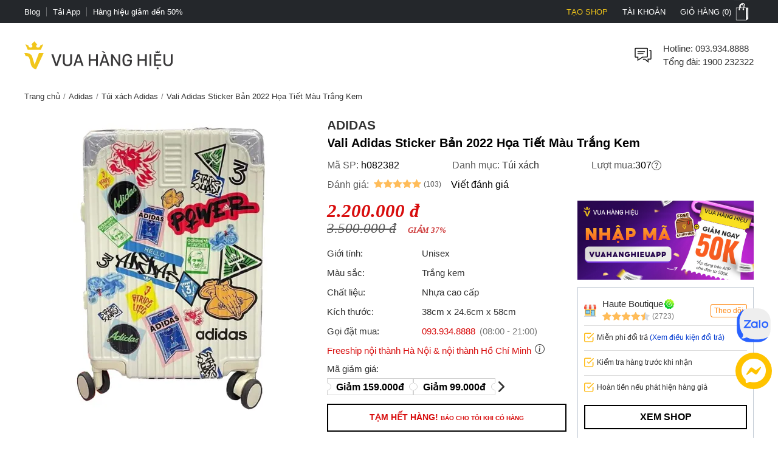

--- FILE ---
content_type: image/svg+xml
request_url: https://vuahanghieu.com/assets/images/store-checked.svg
body_size: 890
content:
<svg width="24" height="24" viewBox="0 0 24 24" fill="none" xmlns="http://www.w3.org/2000/svg">
<path d="M21.134 10.149C20.867 9.82195 20.616 9.51295 20.524 9.22995C20.425 8.92495 20.446 8.51295 20.468 8.07695C20.501 7.41795 20.539 6.67095 20.123 6.09795C19.703 5.51995 18.975 5.32495 18.333 5.15295C17.915 5.04095 17.52 4.93395 17.267 4.75095C17.019 4.56995 16.799 4.22995 16.566 3.86995C16.203 3.30895 15.792 2.67295 15.104 2.44895C14.505 2.25695 13.781 2.48495 13.138 2.73195C12.723 2.89095 12.332 3.03995 12 3.03995C11.668 3.03995 11.277 2.89095 10.862 2.73195C10.218 2.48595 9.49396 2.25695 8.89596 2.44895C8.20796 2.67295 7.79596 3.30795 7.43296 3.86995C7.20096 4.22895 6.98096 4.56895 6.73296 4.74995C6.47896 4.93495 6.08396 5.04095 5.66596 5.15295C5.02496 5.32495 4.29796 5.52095 3.87696 6.09895C3.46096 6.66995 3.49896 7.41795 3.53196 8.07695C3.55496 8.51395 3.57496 8.92595 3.47696 9.22995C3.38496 9.51195 3.13396 9.82195 2.86696 10.149C2.44196 10.671 1.95996 11.263 1.95996 12C1.95996 12.736 2.44096 13.328 2.86596 13.851C3.13296 14.178 3.38396 14.487 3.47596 14.77C3.57496 15.075 3.55396 15.487 3.53196 15.923C3.49896 16.582 3.46096 17.329 3.87696 17.902C4.29696 18.48 5.02496 18.675 5.66696 18.847C6.08496 18.959 6.47996 19.066 6.73296 19.249C6.98096 19.43 7.20096 19.77 7.43396 20.13C7.79696 20.691 8.20796 21.327 8.89596 21.551C9.49296 21.742 10.218 21.513 10.862 21.268C11.277 21.11 11.668 20.96 12 20.96C12.332 20.96 12.723 21.109 13.138 21.268C13.605 21.447 14.089 21.631 14.578 21.631C14.763 21.631 14.94 21.604 15.103 21.551C15.791 21.327 16.203 20.692 16.566 20.13C16.798 19.771 17.018 19.431 17.267 19.25C17.52 19.065 17.915 18.959 18.334 18.847C18.975 18.675 19.702 18.48 20.123 17.902C20.539 17.331 20.501 16.583 20.468 15.923C20.446 15.486 20.425 15.074 20.524 14.77C20.616 14.488 20.867 14.178 21.134 13.851C21.559 13.33 22.041 12.738 22.041 12C22.04 11.264 21.559 10.672 21.134 10.149ZM14.6 8.69995C14.766 8.47895 15.079 8.43295 15.3 8.59895C15.521 8.76495 15.566 9.07795 15.4 9.29895L12.4 13.299C12.313 13.415 12.18 13.487 12.036 13.498C12.023 13.5 12.012 13.5 12 13.5C11.868 13.5 11.741 13.447 11.646 13.354L10.646 12.354C10.451 12.159 10.451 11.842 10.646 11.647C10.841 11.452 11.158 11.452 11.353 11.647L11.945 12.24L14.6 8.69995ZM12 17.5C8.96696 17.5 6.49996 15.032 6.49996 12C6.49996 8.96795 8.96696 6.49995 12 6.49995C12.276 6.49995 12.5 6.72395 12.5 6.99995C12.5 7.27595 12.276 7.49995 12 7.49995C9.51896 7.49995 7.49996 9.51895 7.49996 12C7.49996 14.481 9.51896 16.5 12 16.5C14.481 16.5 16.5 14.481 16.5 12C16.5 11.724 16.724 11.5 17 11.5C17.276 11.5 17.5 11.724 17.5 12C17.5 15.032 15.033 17.5 12 17.5Z" fill="url(#paint0_linear_1230_2)"/>
<defs>
<linearGradient id="paint0_linear_1230_2" x1="13.5" y1="19" x2="19" y2="6" gradientUnits="userSpaceOnUse">
<stop stop-color="#00C925"/>
<stop offset="1" stop-color="#C0FF2C"/>
</linearGradient>
</defs>
</svg>
